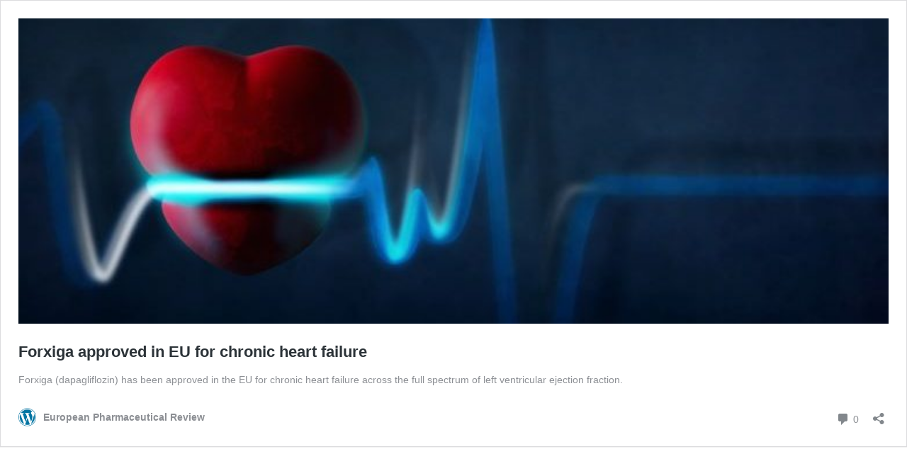

--- FILE ---
content_type: application/javascript; charset=UTF-8
request_url: https://www.europeanpharmaceuticalreview.com/cdn-cgi/challenge-platform/h/b/scripts/jsd/d251aa49a8a3/main.js?
body_size: 9776
content:
window._cf_chl_opt={AKGCx8:'b'};~function(a6,to,tW,tF,tx,tc,tp,tK,a0,a2){a6=R,function(k,a,aH,a5,D,j){for(aH={k:541,a:365,D:356,j:416,E:493,b:515,Y:359,L:316,Z:324,f:569,n:292,z:557},a5=R,D=k();!![];)try{if(j=-parseInt(a5(aH.k))/1*(parseInt(a5(aH.a))/2)+-parseInt(a5(aH.D))/3*(-parseInt(a5(aH.j))/4)+parseInt(a5(aH.E))/5+-parseInt(a5(aH.b))/6*(parseInt(a5(aH.Y))/7)+parseInt(a5(aH.L))/8+-parseInt(a5(aH.Z))/9*(parseInt(a5(aH.f))/10)+-parseInt(a5(aH.n))/11*(-parseInt(a5(aH.z))/12),j===a)break;else D.push(D.shift())}catch(E){D.push(D.shift())}}(T,870708),to=this||self,tW=to[a6(411)],tF=null,tx=tP(),tc={},tc[a6(553)]='o',tc[a6(406)]='s',tc[a6(509)]='u',tc[a6(527)]='z',tc[a6(483)]='n',tc[a6(331)]='I',tc[a6(426)]='b',tp=tc,to[a6(438)]=function(D,j,E,Y,Dy,DC,DV,an,L,z,O,U,J,B,M){if(Dy={k:584,a:543,D:497,j:355,E:433,b:450,Y:433,L:460,Z:415,f:528,n:415,z:528,O:329,U:344,J:469,m:545,e:567,B:465,M:342,i:304,v:454,d:400,Q:360,I:535,l:294,s:563,o:298},DC={k:456,a:469,D:545,j:424,E:387},DV={k:448,a:496,D:552,j:452},an=a6,L={'xykla':function(i,Q){return i<Q},'vMhSB':function(i,Q){return i+Q},'AcWTQ':function(i){return i()},'ZEGAg':function(i,Q){return i===Q},'vmtBL':function(i,Q){return i(Q)},'obgtc':an(Dy.k),'lTpUO':function(i,Q,I){return i(Q,I)},'kcFeO':function(i,Q){return i+Q},'qMAyT':function(i,Q,I){return i(Q,I)}},L[an(Dy.a)](null,j)||void 0===j)return Y;for(z=L[an(Dy.D)](tN,j),D[an(Dy.j)][an(Dy.E)]&&(z=z[an(Dy.b)](D[an(Dy.j)][an(Dy.Y)](j))),z=D[an(Dy.L)][an(Dy.Z)]&&D[an(Dy.f)]?D[an(Dy.L)][an(Dy.n)](new D[(an(Dy.z))](z)):function(i,aO,Q){for(aO=an,i[aO(DC.k)](),Q=0;L[aO(DC.a)](Q,i[aO(DC.D)]);i[Q+1]===i[Q]?i[aO(DC.j)](L[aO(DC.E)](Q,1),1):Q+=1);return i}(z),O='nAsAaAb'.split('A'),O=O[an(Dy.O)][an(Dy.U)](O),U=0;L[an(Dy.J)](U,z[an(Dy.m)]);L[an(Dy.e)]===an(Dy.B)?L[an(Dy.M)](j):(J=z[U],B=tA(D,j,J),O(B))?an(Dy.i)===an(Dy.i)?(M='s'===B&&!D[an(Dy.v)](j[J]),L[an(Dy.a)](an(Dy.d),E+J)?Z(E+J,B):M||L[an(Dy.Q)](Z,L[an(Dy.I)](E,J),j[J])):D(an(Dy.l)+j[an(Dy.s)]):L[an(Dy.o)](Z,E+J,B),U++);return Y;function Z(i,Q,az){az=an,Object[az(DV.k)][az(DV.a)][az(DV.D)](Y,Q)||(Y[Q]=[]),Y[Q][az(DV.j)](i)}},tK=a6(471)[a6(461)](';'),a0=tK[a6(329)][a6(344)](tK),to[a6(479)]=function(k,D,DN,aU,j,E,Y,DS,z,L,Z){for(DN={k:458,a:401,D:545,j:444,E:445,b:432,Y:419,L:410,Z:369,f:512,n:452,z:420},aU=a6,j={'WrTRX':function(n,z){return n<z},'DzpzR':function(n,z){return z!==n},'JIQMu':function(n,z){return z===n},'BpcHh':function(n,z){return n(z)}},E=Object[aU(DN.k)](D),Y=0;j[aU(DN.a)](Y,E[aU(DN.D)]);Y++)if(j[aU(DN.j)](aU(DN.E),aU(DN.E)))DS={k:521,a:432},z={'mQUro':function(O,U){return O(U)}},j[aU(DN.b)]=5e3,E[aU(DN.Y)]=function(aJ){aJ=aU,z[aJ(DS.k)](Y,aJ(DS.a))};else if(L=E[Y],j[aU(DN.L)]('f',L)&&(L='N'),k[L]){for(Z=0;j[aU(DN.a)](Z,D[E[Y]][aU(DN.D)]);-1===k[L][aU(DN.Z)](D[E[Y]][Z])&&(j[aU(DN.f)](a0,D[E[Y]][Z])||k[L][aU(DN.n)]('o.'+D[E[Y]][Z])),Z++);}else k[L]=D[E[Y]][aU(DN.z)](function(z){return'o.'+z})},a2=function(jp,jc,jX,jP,jg,jW,ae,a,D,j,E){return jp={k:530,a:583,D:518,j:293,E:459,b:466},jc={k:514,a:303,D:510,j:514,E:490,b:296,Y:393,L:391,Z:322,f:511,n:452,z:484,O:484,U:434,J:505,m:582,e:502,B:526,M:514,i:353,v:326,d:486,Q:492,I:514,l:550,s:349,o:452,W:349,F:395,g:514},jX={k:545},jP={k:545,a:349,D:448,j:496,E:552,b:475,Y:496,L:560,Z:334,f:583,n:448,z:552,O:352,U:379,J:518,m:364,e:434,B:485,M:507,i:366,v:452,d:303,Q:495,I:353,l:457,s:432,o:328,W:489,F:434,g:505,h:482,H:561,G:396,V:514,C:429,y:452,P:353,x:514,X:322,c:531,S:448,A:496,N:552,K:474,T0:436,T1:458,T2:545,T3:313,T4:545,T5:327,T6:369,T7:351,T8:452,T9:473,TT:420,TR:566,Tk:421,Tw:353,Tt:452,Ta:544,TD:353,Tj:328,TE:429,Tb:366,TY:452,TL:301,TZ:549,Tu:370,Tf:561,Tn:452,Tz:502,TO:395,TU:299,TJ:385,Tm:529,Te:492},jg={k:317},jW={k:404,a:568},ae=a6,a={'yPNFd':ae(jp.k),'dinTz':function(b,Y){return b===Y},'abuUD':function(b,Y){return b(Y)},'czgql':function(b,Y){return b+Y},'erpPG':function(b,Y){return Y===b},'bekAF':ae(jp.a),'WdoUU':function(b,Y){return b!==Y},'cFGLz':ae(jp.D),'iIyDR':ae(jp.j),'EpjHC':function(b,Y){return b-Y},'ldaOQ':function(b,Y){return b(Y)},'JXuoy':function(b,Y){return b|Y},'UWGsU':function(b,Y){return Y==b},'WEMtZ':function(b,Y){return b-Y},'AmfXB':function(b,Y){return b<Y},'sFIdW':function(b,Y){return b>Y},'XrVVi':function(b,Y){return Y|b},'DqqGV':function(b,Y){return Y&b},'mgDeN':function(b,Y){return b-Y},'BLXZj':function(b,Y){return b<<Y},'HINIt':function(b,Y){return b(Y)},'XzXXR':function(b,Y){return b>Y},'IQmkX':function(b,Y){return b<Y},'aVucI':function(b,Y){return b>Y},'ZTFlm':function(b,Y){return b-Y},'YiedF':function(b,Y){return Y|b},'tqIag':function(b,Y){return b<<Y},'Xgahx':function(b,Y){return b(Y)},'fDUZu':function(b,Y){return b==Y},'mrHjO':function(b,Y){return Y|b},'GjXiv':function(b,Y){return b-Y},'smJXP':function(b,Y){return b(Y)},'qbduM':function(b,Y){return b<Y},'bNFvu':function(b,Y){return Y!=b},'Pmcru':function(b,Y){return b&Y},'gOYHV':function(b,Y){return b(Y)},'ovoya':function(b,Y){return b(Y)},'sGBII':function(b,Y){return b*Y},'igTZj':function(b,Y){return Y==b},'jzqcC':function(b,Y){return b<Y},'kQKXj':function(b,Y){return b(Y)},'PBxmm':function(b,Y){return b*Y},'xCCDl':function(b,Y){return Y===b}},D=String[ae(jp.E)],j={'h':function(b,jo,aB,Y,L){return jo={k:381,a:404,D:498,j:476,E:349,b:405,Y:461,L:437,Z:384,f:305,n:480,z:394,O:516,U:339,J:571,m:539,e:345,B:430,M:373,i:295},aB=ae,Y={},Y[aB(jW.k)]=a[aB(jW.a)],L=Y,null==b?'':j.g(b,6,function(Z,aM,f,z,m,e,B,M,i){if(aM=aB,f={'BTcxf':aM(jo.k),'gbzKs':function(n,z,O,U,J){return n(z,O,U,J)}},L[aM(jo.a)]!==aM(jo.D))return aM(jo.j)[aM(jo.E)](Z);else for(z=f[aM(jo.b)][aM(jo.Y)]('|'),m=0;!![];){switch(z[m++]){case'0':e=Z(M,M,'',e);continue;case'1':L[aM(jo.L)][aM(jo.Z)](i);continue;case'2':i[aM(jo.f)]=aM(jo.n);continue;case'3':e={};continue;case'4':e=n(M,i[aM(jo.z)],'d.',e);continue;case'5':return B={},B.r=e,B.e=null,B;case'6':z[aM(jo.L)][aM(jo.O)](i);continue;case'7':M=i[aM(jo.U)];continue;case'8':i[aM(jo.J)]='-1';continue;case'9':i=Y[aM(jo.m)](aM(jo.e));continue;case'10':e=f[aM(jo.B)](f,M,M[aM(jo.M)]||M[aM(jo.i)],'n.',e);continue}break}})},'g':function(Y,L,Z,jV,jh,ad,z,O,U,J,B,M,i,Q,I,s,o,W,F,H,C,y,G,X,S,A,N){if(jV={k:340,a:431,D:364,j:556},jh={k:489},ad=ae,z={'uJbMW':function(V,C){return V<C},'MHdAf':function(V,C,ai){return ai=R,a[ai(jg.k)](V,C)},'gFdil':function(V,C,av){return av=R,a[av(jh.k)](V,C)},'vfSqP':function(V,C){return V+C}},Y==null)return'';for(U={},J={},B='',M=2,i=3,Q=2,I=[],s=0,o=0,W=0;W<Y[ad(jP.k)];W+=1)if(F=Y[ad(jP.a)](W),Object[ad(jP.D)][ad(jP.j)][ad(jP.E)](U,F)||(U[F]=i++,J[F]=!0),H=a[ad(jP.b)](B,F),Object[ad(jP.D)][ad(jP.Y)][ad(jP.E)](U,H))B=H;else if(a[ad(jP.L)](a[ad(jP.Z)],ad(jP.f))){if(Object[ad(jP.n)][ad(jP.j)][ad(jP.z)](J,B)){if(a[ad(jP.O)](a[ad(jP.U)],ad(jP.J)))C={'FRZtO':function(P){return P()}},y=o[ad(jP.m)]||function(){},Y[ad(jP.m)]=function(aQ){aQ=ad,y(),y[aQ(jV.k)]!==aQ(jV.a)&&(U[aQ(jV.D)]=y,C[aQ(jV.j)](J))};else{if(256>B[ad(jP.e)](0)){if(ad(jP.B)!==a[ad(jP.M)]){for(O=0;O<Q;s<<=1,o==a[ad(jP.i)](L,1)?(o=0,I[ad(jP.v)](a[ad(jP.d)](Z,s)),s=0):o++,O++);for(G=B[ad(jP.e)](0),O=0;8>O;s=a[ad(jP.Q)](s<<1,G&1.11),a[ad(jP.I)](o,a[ad(jP.l)](L,1))?(o=0,I[ad(jP.v)](Z(s)),s=0):o++,G>>=1,O++);}else s(ad(jP.s))}else{for(G=1,O=0;a[ad(jP.o)](O,Q);s=G|s<<1,o==L-1?(o=0,I[ad(jP.v)](a[ad(jP.W)](Z,s)),s=0):o++,G=0,O++);for(G=B[ad(jP.F)](0),O=0;a[ad(jP.g)](16,O);s=a[ad(jP.h)](s<<1,a[ad(jP.H)](G,1)),o==a[ad(jP.G)](L,1)?(o=0,I[ad(jP.v)](Z(s)),s=0):o++,G>>=1,O++);}M--,M==0&&(M=Math[ad(jP.V)](2,Q),Q++),delete J[B]}}else for(G=U[B],O=0;a[ad(jP.o)](O,Q);s=a[ad(jP.Q)](a[ad(jP.C)](s,1),1&G),a[ad(jP.I)](o,L-1)?(o=0,I[ad(jP.y)](Z(s)),s=0):o++,G>>=1,O++);B=(M--,a[ad(jP.P)](0,M)&&(M=Math[ad(jP.x)](2,Q),Q++),U[H]=i++,a[ad(jP.X)](String,F))}else return s[ad(jP.c)](function(){}),'p';if(a[ad(jP.O)]('',B)){if(Object[ad(jP.S)][ad(jP.A)][ad(jP.N)](J,B)){if(ad(jP.K)===ad(jP.T0)){for(X=O[ad(jP.T1)](U),S=0;S<X[ad(jP.T2)];S++)if(A=X[S],'f'===A&&(A='N'),Z[A]){for(N=0;z[ad(jP.T3)](N,s[X[S]][ad(jP.T4)]);z[ad(jP.T5)](-1,o[A][ad(jP.T6)](W[X[S]][N]))&&(z[ad(jP.T7)](F,L[X[S]][N])||B[A][ad(jP.T8)](z[ad(jP.T9)]('o.',H[X[S]][N]))),N++);}else G[A]=V[X[S]][ad(jP.TT)](function(K){return'o.'+K})}else{if(a[ad(jP.TR)](256,B[ad(jP.e)](0))){for(O=0;a[ad(jP.Tk)](O,Q);s<<=1,a[ad(jP.Tw)](o,L-1)?(o=0,I[ad(jP.Tt)](Z(s)),s=0):o++,O++);for(G=B[ad(jP.F)](0),O=0;a[ad(jP.Ta)](8,O);s=s<<1|1&G,a[ad(jP.TD)](o,L-1)?(o=0,I[ad(jP.T8)](a[ad(jP.X)](Z,s)),s=0):o++,G>>=1,O++);}else{for(G=1,O=0;a[ad(jP.Tj)](O,Q);s=a[ad(jP.TE)](s,1)|G,o==a[ad(jP.Tb)](L,1)?(o=0,I[ad(jP.TY)](Z(s)),s=0):o++,G=0,O++);for(G=B[ad(jP.F)](0),O=0;16>O;s=s<<1|a[ad(jP.H)](G,1),o==a[ad(jP.TL)](L,1)?(o=0,I[ad(jP.T8)](a[ad(jP.d)](Z,s)),s=0):o++,G>>=1,O++);}M--,0==M&&(M=Math[ad(jP.V)](2,Q),Q++),delete J[B]}}else for(G=U[B],O=0;O<Q;s=a[ad(jP.TZ)](a[ad(jP.Tu)](s,1),a[ad(jP.Tf)](G,1)),L-1==o?(o=0,I[ad(jP.Tn)](a[ad(jP.Tz)](Z,s)),s=0):o++,G>>=1,O++);M--,a[ad(jP.TO)](0,M)&&Q++}for(G=2,O=0;O<Q;s=a[ad(jP.TU)](s<<1,a[ad(jP.H)](G,1)),o==a[ad(jP.TJ)](L,1)?(o=0,I[ad(jP.TY)](a[ad(jP.Tm)](Z,s)),s=0):o++,G>>=1,O++);for(;;)if(s<<=1,o==L-1){I[ad(jP.Tt)](Z(s));break}else o++;return I[ad(jP.Te)]('')},'j':function(b,jx,aI){return jx={k:434},aI=ae,null==b?'':b==''?null:j.i(b[aI(jX.k)],32768,function(Y,al){return al=aI,b[al(jx.k)](Y)})},'i':function(Y,L,Z,as,z,O,U,J,B,M,i,Q,I,s,o,W,H,F){for(as=ae,z=[],O=4,U=4,J=3,B=[],Q=Z(0),I=L,s=1,M=0;3>M;z[M]=M,M+=1);for(o=0,W=Math[as(jc.k)](2,2),i=1;W!=i;F=Q&I,I>>=1,I==0&&(I=L,Q=a[as(jc.a)](Z,s++)),o|=(a[as(jc.D)](0,F)?1:0)*i,i<<=1);switch(o){case 0:for(o=0,W=Math[as(jc.j)](2,8),i=1;a[as(jc.E)](i,W);F=a[as(jc.b)](Q,I),I>>=1,I==0&&(I=L,Q=a[as(jc.Y)](Z,s++)),o|=(0<F?1:0)*i,i<<=1);H=a[as(jc.L)](D,o);break;case 1:for(o=0,W=Math[as(jc.k)](2,16),i=1;W!=i;F=I&Q,I>>=1,I==0&&(I=L,Q=a[as(jc.Z)](Z,s++)),o|=a[as(jc.f)](0<F?1:0,i),i<<=1);H=D(o);break;case 2:return''}for(M=z[3]=H,B[as(jc.n)](H);;)if(as(jc.z)!==as(jc.O))return D[as(jc.U)](j);else{if(a[as(jc.J)](s,Y))return'';for(o=0,W=Math[as(jc.j)](2,J),i=1;W!=i;F=Q&I,I>>=1,a[as(jc.m)](0,I)&&(I=L,Q=a[as(jc.e)](Z,s++)),o|=(a[as(jc.B)](0,F)?1:0)*i,i<<=1);switch(H=o){case 0:for(o=0,W=Math[as(jc.M)](2,8),i=1;i!=W;F=Q&I,I>>=1,a[as(jc.i)](0,I)&&(I=L,Q=Z(s++)),o|=i*(0<F?1:0),i<<=1);z[U++]=a[as(jc.v)](D,o),H=U-1,O--;break;case 1:for(o=0,W=Math[as(jc.j)](2,16),i=1;W!=i;F=Q&I,I>>=1,I==0&&(I=L,Q=Z(s++)),o|=a[as(jc.d)](0<F?1:0,i),i<<=1);z[U++]=D(o),H=U-1,O--;break;case 2:return B[as(jc.Q)]('')}if(O==0&&(O=Math[as(jc.I)](2,J),J++),z[H])H=z[H];else if(a[as(jc.l)](H,U))H=M+M[as(jc.s)](0);else return null;B[as(jc.o)](H),z[U++]=M+H[as(jc.W)](0),O--,M=H,a[as(jc.F)](0,O)&&(O=Math[as(jc.g)](2,J),J++)}}},E={},E[ae(jp.b)]=j.h,E}(),a3();function a1(j1,am,D,j,E,b,Y,L,Z,f){D=(j1={k:418,a:373,D:525,j:461,E:539,b:345,Y:333,L:447,Z:295,f:478,n:571,z:305,O:480,U:339,J:437,m:516,e:394,B:437,M:384},am=a6,{'wuAZP':am(j1.k),'CjiQB':function(n,z,O,U,J){return n(z,O,U,J)},'vBWrK':am(j1.a),'fswCM':function(n,z,O,U,J){return n(z,O,U,J)}});try{for(j=D[am(j1.D)][am(j1.j)]('|'),E=0;!![];){switch(j[E++]){case'0':b=tW[am(j1.E)](am(j1.b));continue;case'1':Z=D[am(j1.Y)](pRIb1,L,L[D[am(j1.L)]]||L[am(j1.Z)],'n.',Z);continue;case'2':Z=D[am(j1.f)](pRIb1,L,L,'',Z);continue;case'3':return Y={},Y.r=Z,Y.e=null,Y;case'4':b[am(j1.n)]='-1';continue;case'5':b[am(j1.z)]=am(j1.O);continue;case'6':L=b[am(j1.U)];continue;case'7':tW[am(j1.J)][am(j1.m)](b);continue;case'8':Z=pRIb1(L,b[am(j1.e)],'d.',Z);continue;case'9':tW[am(j1.B)][am(j1.M)](b);continue;case'10':Z={};continue}break}}catch(n){return f={},f.r={},f.e=n,f}}function tC(DD,aa,k,a,D,j){return DD={k:408,a:577,D:423,j:538,E:372},aa=a6,k={'kNlOV':function(E){return E()},'bIdmO':function(E,b){return E>b},'RmfVs':function(E,b){return E-b}},a=3600,D=k[aa(DD.k)](tV),j=Math[aa(DD.a)](Date[aa(DD.D)]()/1e3),k[aa(DD.j)](k[aa(DD.E)](j,D),a)?![]:!![]}function T(EZ){return EZ='oMMWO,rIvTL,xooXU,from,1136044lIVIPP,rJxqt,0|5|4|9|6|10|2|1|8|7|3,ontimeout,map,IQmkX,RPEyw,now,splice,errorInfoObject,boolean,RNjqU,onload,BLXZj,gbzKs,loading,timeout,getOwnPropertyNames,charCodeAt,EXJNO,pRUdG,body,pRIb1,xzdfn,nFUKk,random,addEventListener,AdeF3,DzpzR,vGqtJ,jsd,vBWrK,prototype,CgEzG,concat,VsOHG,push,[native code],isNaN,sid,sort,WEMtZ,keys,fromCharCode,Array,split,PQGXJ,yNZTJ,gwLeU,CywPd,deuUTQoj,vrdHI,bGqkm,xykla,send,_cf_chl_opt;JJgc4;PJAn2;kJOnV9;IWJi4;OHeaY1;DqMg0;FKmRv9;LpvFx1;cAdz2;PqBHf2;nFZCC5;ddwW5;pRIb1;rxvNi8;RrrrA2;erHi9,open,vfSqP,hArxD,czgql,EC6n7zAxak-ftUM2gvu4PBcNQHSo0$LVJ+lIYR1XymKj5ZFWw8heb9TGqD3dOprsi,xhr-error,fswCM,rxvNi8,display: none,DrHwi,XrVVi,number,Chhmm,ZhHXk,PBxmm,cUdff,_cf_chl_opt,abuUD,bNFvu,postMessage,join,6369145PbBAzh,dyMLa,JXuoy,hasOwnProperty,vmtBL,EDDqu,PILvT,OrXpJ,isArray,Xgahx,error,location,sFIdW,jnULm,iIyDR,acJMl,undefined,qbduM,sGBII,BpcHh,error on cf_chl_props,pow,127506redUGj,removeChild,onerror,TQZeR,iRXTK,iJVTL,mQUro,AKGCx8,chctx,/jsd/oneshot/d251aa49a8a3/0.8022074509158813:1769704118:bbJ8kg4_I9XgeHiucoOLVaPKlKJvrBsAVIrMrvCHzmo/,wuAZP,jzqcC,symbol,Set,smJXP,ZmqaM,catch,zJkUz,vjMPV,function,kcFeO,bXbNk,__CF$cv$params,bIdmO,createElement,log,11aXYjoZ,adRCd,ZEGAg,aVucI,length,RrIDQ,rVPtJ,getPrototypeOf,YiedF,xCCDl,CnwA5,call,object,IzecM,JoFWs,FRZtO,65112rHXnqI,BRBtI,/b/ov1/0.8022074509158813:1769704118:bbJ8kg4_I9XgeHiucoOLVaPKlKJvrBsAVIrMrvCHzmo/,erpPG,DqqGV,1|7|3|2|6|4|0|5,status,rVVdH,FZeCy,XzXXR,obgtc,yPNFd,290DZRHRH,success,tabIndex,ZWgXg,oxRyf,avggO,fFLbJ,/cdn-cgi/challenge-platform/h/,floor,dHHtx,FwLiY,TYlZ6,fgUSc,igTZj,mdbae,oWwDr,LRmiB4,11YnGIwk,EFhNJ,http-code:,navigator,Pmcru,WZOEu,qMAyT,mrHjO,bPOTa,ZTFlm,POST,ldaOQ,aiUmC,style,MeGxf,vZIUd,aQnlA,PBctI,toString,Upbsk,detail,uJbMW,parent,FgTtD,12680MPhyvu,dinTz,LhmfG,ZfucG,xAwou,cloudflare-invisible,HINIt,/invisible/jsd,152433IpoGbz,hJxhn,kQKXj,MHdAf,AmfXB,includes,vIFQO,bigint,DOMContentLoaded,CjiQB,bekAF,FmhYZ,XMLHttpRequest,IShfP,eucmp,contentWindow,readyState,YyEpB,AcWTQ,Function,bind,iframe,stringify,dASuE,event,charAt,ZvEuh,gFdil,WdoUU,UWGsU,pkLOA2,Object,6oSOXid,NjHKd,SSTpq3,77wZWywm,lTpUO,source,IHMRa,ZxCKI,onreadystatechange,46040PJiREF,EpjHC,zHHkh,EkUzd,indexOf,tqIag,JBxy9,RmfVs,clientInformation,href,QFxGo,yNapM,aUjz8,domhc,cFGLz,kHYCA,9|2|8|1|7|3|0|10|4|6|5,OpXAf,RhJjF,appendChild,GjXiv,EVkPX,vMhSB,YFUUj,randomUUID,qdfUQ,ovoya,SwSXe,gOYHV,contentDocument,fDUZu,mgDeN,ZRTxG,api,EmOCt,d.cookie,WrTRX,qWKVz,NBAeB,awEUO,BTcxf,string,LpILD,kNlOV,awYfO,JIQMu,document'.split(','),T=function(){return EZ},T()}function tr(aK,aT,k){return aK={k:451,a:481},aT=a6,k={'VsOHG':function(a,D){return D!==a},'DrHwi':function(a){return a()}},k[aT(aK.k)](k[aT(aK.a)](th),null)}function tA(k,D,j,Dl,au,E,Y,L){E=(Dl={k:553,a:435,D:534,j:319,E:565,b:368,Y:397,L:378,Z:558,f:531,n:531,z:460,O:501,U:573,J:330,m:506,e:464},au=a6,{'ZfucG':function(Z,n){return Z===n},'FZeCy':function(Z,n){return Z==n},'EkUzd':au(Dl.k),'ZRTxG':function(Z,n){return n===Z},'BRBtI':au(Dl.a),'oxRyf':function(Z,n){return n===Z},'vIFQO':function(Z,n){return n==Z},'jnULm':au(Dl.D),'gwLeU':function(Z,n,z){return Z(n,z)}});try{Y=D[j]}catch(Z){return'i'}if(Y==null)return E[au(Dl.j)](void 0,Y)?'u':'x';if(E[au(Dl.E)](E[au(Dl.b)],typeof Y)){if(E[au(Dl.Y)](au(Dl.L),E[au(Dl.Z)]))return null;else try{if(E[au(Dl.E)](au(Dl.D),typeof Y[au(Dl.f)]))return Y[au(Dl.n)](function(){}),'p'}catch(z){}}return k[au(Dl.z)][au(Dl.O)](Y)?'a':Y===k[au(Dl.z)]?'D':E[au(Dl.U)](!0,Y)?'T':Y===!1?'F':(L=typeof Y,E[au(Dl.J)](E[au(Dl.m)],L)?E[au(Dl.e)](tS,k,Y)?'N':'f':tp[L]||'?')}function a4(j,E,EL,ar,b,Y,L,Z){if(EL={k:350,a:487,D:321,j:325,E:570,b:398,Y:350,L:570,Z:361,f:455,n:348,z:325,O:314,U:491,J:321,m:455,e:348,B:503,M:312,i:314},ar=a6,b={},b[ar(EL.k)]=function(f,n){return n===f},b[ar(EL.a)]=ar(EL.D),b[ar(EL.j)]=ar(EL.E),Y=b,!j[ar(EL.b)])return;Y[ar(EL.Y)](E,ar(EL.L))?(L={},L[ar(EL.Z)]=Y[ar(EL.a)],L[ar(EL.f)]=j.r,L[ar(EL.n)]=Y[ar(EL.z)],to[ar(EL.O)][ar(EL.U)](L,'*')):(Z={},Z[ar(EL.Z)]=ar(EL.J),Z[ar(EL.m)]=j.r,Z[ar(EL.e)]=ar(EL.B),Z[ar(EL.M)]=E,to[ar(EL.i)][ar(EL.U)](Z,'*'))}function ty(k,a,Df,Du,DZ,DL,aD,D,j,E,b){Df={k:302,a:524,D:537,j:540,E:488,b:336,Y:472,L:555,Z:547,f:519,n:576,z:522,O:500,U:398,J:432,m:419,e:428,B:517,M:504,i:374,v:374,d:398,Q:564,I:470,l:466,s:346},Du={k:477},DZ={k:563,a:563,D:570,j:306,E:547,b:294,Y:563},DL={k:432},aD=a6,D={'MeGxf':function(Y,L){return Y(L)},'rVPtJ':function(Y,L){return Y+L},'JoFWs':aD(Df.k),'iRXTK':function(Y,L){return Y+L},'OrXpJ':aD(Df.a),'rVVdH':function(Y){return Y()}},j=to[aD(Df.D)],console[aD(Df.j)](to[aD(Df.E)]),E=new to[(aD(Df.b))](),E[aD(Df.Y)](D[aD(Df.L)],D[aD(Df.Z)](D[aD(Df.f)](aD(Df.n),to[aD(Df.E)][aD(Df.z)])+D[aD(Df.O)],j.r)),j[aD(Df.U)]&&(E[aD(Df.J)]=5e3,E[aD(Df.m)]=function(aj){aj=aD,a(aj(DL.k))}),E[aD(Df.e)]=function(aE){aE=aD,E[aE(DZ.k)]>=200&&E[aE(DZ.a)]<300?a(aE(DZ.D)):D[aE(DZ.j)](a,D[aE(DZ.E)](aE(DZ.b),E[aE(DZ.Y)]))},E[aD(Df.B)]=function(ab){ab=aD,a(ab(Du.k))},b={'t':tV(),'lhr':tW[aD(Df.M)]&&tW[aD(Df.M)][aD(Df.i)]?tW[aD(Df.M)][aD(Df.v)]:'','api':j[aD(Df.d)]?!![]:![],'c':D[aD(Df.Q)](tr),'payload':k},E[aD(Df.I)](a2[aD(Df.l)](JSON[aD(Df.s)](b)))}function tP(Dn,aY){return Dn={k:389,a:389},aY=a6,crypto&&crypto[aY(Dn.k)]?crypto[aY(Dn.a)]():''}function a3(Eb,EE,Et,ER,aq,k,a,Y,D,j,E){if(Eb={k:579,a:332,D:338,j:431,E:367,b:537,Y:499,L:367,Z:403,f:308,n:546,z:340,O:532,U:442,J:520,m:542,e:320,B:390,M:390,i:364,v:364},EE={k:546,a:572,D:338,j:581,E:392,b:545,Y:462,L:369,Z:375,f:452,n:380,z:420,O:340,U:532,J:364,m:308},Et={k:427,a:579,D:308,j:417,E:388,b:574,Y:399,L:452,Z:434,f:307,n:376,z:409,O:399},ER={k:311},aq=a6,k={'NBAeB':function(b,Y){return b<Y},'yNZTJ':function(b,Y){return b-Y},'Upbsk':function(b,Y){return Y&b},'RNjqU':aq(Eb.k),'aQnlA':function(b){return b()},'rJxqt':function(b,Y){return b(Y)},'qdfUQ':aq(Eb.a),'SwSXe':function(b,Y){return Y===b},'PQGXJ':function(b,Y){return Y===b},'QFxGo':function(b,Y){return b(Y)},'kHYCA':function(b,Y){return b+Y},'RrIDQ':function(b,Y){return b!==Y},'ZWgXg':aq(Eb.D),'zJkUz':aq(Eb.j),'PILvT':aq(Eb.E),'iJVTL':function(b,Y){return Y!==b}},a=to[aq(Eb.b)],!a){if(k[aq(Eb.Y)]===aq(Eb.L))return;else Y=U&O,J>>=1,m==0&&(e=B,M=i(v++)),d|=(k[aq(Eb.Z)](0,Y)?1:0)*Q,I<<=1}if(!k[aq(Eb.f)](tC))return;(D=![],j=function(E9,aF,Y,Z){if(E9={k:463},aF=aq,Y={'YFUUj':function(L,Z){return L<Z},'avggO':function(L,Z){return Z==L},'EmOCt':function(L,Z,ao){return ao=R,k[ao(E9.k)](L,Z)},'vZIUd':function(L,Z){return L<<Z},'yNapM':function(L,Z,aW){return aW=R,k[aW(ER.k)](L,Z)},'awYfO':function(L,Z){return Z==L}},k[aF(Et.k)]===aF(Et.a)){if(!D){if(D=!![],!k[aF(Et.D)](tC))return;k[aF(Et.j)](tg,function(L){a4(a,L)})}}else{for(W=0;Y[aF(Et.E)](F,g);H<<=1,Y[aF(Et.b)](G,Y[aF(Et.Y)](V,1))?(C=0,y[aF(Et.L)](P(x)),X=0):c++,h++);for(Z=S[aF(Et.Z)](0),A=0;8>N;T0=Y[aF(Et.f)](T1,1)|Y[aF(Et.n)](Z,1),Y[aF(Et.z)](T2,Y[aF(Et.O)](T3,1))?(T4=0,T5[aF(Et.L)](T6(T7)),T8=0):T9++,Z>>=1,K++);}},k[aq(Eb.n)](tW[aq(Eb.z)],k[aq(Eb.O)]))?k[aq(Eb.f)](j):to[aq(Eb.U)]?k[aq(Eb.J)](aq(Eb.m),aq(Eb.e))?tW[aq(Eb.U)](k[aq(Eb.B)],j):D[aq(Eb.U)](k[aq(Eb.M)],j):(E=tW[aq(Eb.i)]||function(){},tW[aq(Eb.v)]=function(ag,Ej,Z,f,n,z){if(ag=aq,k[ag(EE.k)](k[ag(EE.a)],ag(EE.D))){if(Ej={k:581},Z={},Z[ag(EE.j)]=function(O,U){return O+U},f=Z,n=Q[I],k[ag(EE.E)]('f',n)&&(n='N'),l[n]){for(z=0;z<s[o[W]][ag(EE.b)];k[ag(EE.Y)](-1,F[n][ag(EE.L)](g[h[H]][z]))&&(k[ag(EE.Z)](G,V[C[y]][z])||P[n][ag(EE.f)](k[ag(EE.n)]('o.',x[X[c]][z]))),z++);}else S[n]=A[N[K]][ag(EE.z)](function(T3,ah){return ah=ag,f[ah(Ej.k)]('o.',T3)})}else E(),tW[ag(EE.O)]!==k[ag(EE.U)]&&(tW[ag(EE.J)]=E,k[ag(EE.m)](j))})}function tH(D8,D7,aR,k,a){if(D8={k:341,a:315,D:449,j:382,E:341,b:578,Y:414,L:413,Z:407},D7={k:467},aR=a6,k={'vrdHI':function(D){return D()},'FgTtD':function(D){return D()},'CgEzG':function(D,j){return D===j},'OpXAf':function(D,j){return j===D},'dHHtx':aR(D8.k),'xooXU':function(D,j){return D(j)},'rIvTL':function(D,j,E){return D(j,E)},'LpILD':function(D,j){return j*D}},a=k[aR(D8.a)](th),k[aR(D8.D)](a,null))return k[aR(D8.j)](aR(D8.E),k[aR(D8.b)]);tF=(tF&&k[aR(D8.Y)](clearTimeout,tF),k[aR(D8.L)](setTimeout,function(ak){ak=aR,k[ak(D7.k)](tg)},k[aR(D8.Z)](a,1e3)))}function tN(D,Dq,af,j,E,Y){for(Dq={k:494,a:450,D:458,j:548},af=a6,j={},j[af(Dq.k)]=function(L,Z){return Z!==L},E=j,Y=[];E[af(Dq.k)](null,D);Y=Y[af(Dq.a)](Object[af(Dq.D)](D)),D=Object[af(Dq.j)](D));return Y}function tX(E,b,DJ,aL,Y,L,Z,f,n,z,O,U,J,m,B,M){if(DJ={k:347,a:562,D:318,j:302,E:337,b:300,Y:439,L:559,Z:443,f:580,n:461,z:551,O:488,U:551,J:358,m:358,e:585,B:488,M:354,i:377,v:371,d:537,Q:472,I:336,l:419,s:425,o:523,W:361,F:446,g:470,h:466,H:432,G:337,V:576,C:522,y:323},aL=a6,Y={},Y[aL(DJ.k)]=aL(DJ.a),Y[aL(DJ.D)]=aL(DJ.j),Y[aL(DJ.E)]=function(i,v){return i+v},Y[aL(DJ.b)]=function(i,v){return i+v},Y[aL(DJ.Y)]=aL(DJ.L),L=Y,!tG(0))return![];f=(Z={},Z[aL(DJ.Z)]=E,Z[aL(DJ.f)]=b,Z);try{for(n=L[aL(DJ.k)][aL(DJ.n)]('|'),z=0;!![];){switch(n[z++]){case'0':U=(O={},O[aL(DJ.z)]=to[aL(DJ.O)][aL(DJ.U)],O[aL(DJ.J)]=to[aL(DJ.O)][aL(DJ.m)],O[aL(DJ.e)]=to[aL(DJ.B)][aL(DJ.e)],O[aL(DJ.M)]=to[aL(DJ.B)][aL(DJ.i)],O[aL(DJ.v)]=tx,O);continue;case'1':J=to[aL(DJ.d)];continue;case'2':m[aL(DJ.Q)](L[aL(DJ.D)],M);continue;case'3':m=new to[(aL(DJ.I))]();continue;case'4':m[aL(DJ.l)]=function(){};continue;case'5':B={},B[aL(DJ.s)]=f,B[aL(DJ.o)]=U,B[aL(DJ.W)]=aL(DJ.F),m[aL(DJ.g)](a2[aL(DJ.h)](B));continue;case'6':m[aL(DJ.H)]=2500;continue;case'7':M=L[aL(DJ.G)](L[aL(DJ.b)](aL(DJ.V),to[aL(DJ.O)][aL(DJ.C)])+L[aL(DJ.Y)]+J.r,aL(DJ.y));continue}break}}catch(i){}}function tG(a,DT,aw,D,j){return DT={k:335,a:335,D:441},aw=a6,D={},D[aw(DT.k)]=function(E,b){return E<b},j=D,j[aw(DT.a)](Math[aw(DT.D)](),a)}function tV(Dk,at,k,a){return Dk={k:537,a:577,D:422},at=a6,k={'RPEyw':function(D,j){return D(j)}},a=to[at(Dk.k)],Math[at(Dk.a)](+k[at(Dk.D)](atob,a.t))}function th(aS,a9,k,a,E,b,Y,D){if(aS={k:400,a:357,D:483,j:537,E:468,b:383,Y:357,L:454,Z:309,f:575,n:533,z:363,O:386,U:536,J:468,m:402,e:362},a9=a6,k={'PBctI':a9(aS.k),'fFLbJ':function(j,E,b){return j(E,b)},'vjMPV':function(j,E){return j+E},'ZxCKI':function(j,E){return j!==E},'bGqkm':function(j,E){return E===j},'RhJjF':a9(aS.a),'EVkPX':a9(aS.D),'bXbNk':function(j,E){return j<E}},a=to[a9(aS.j)],!a){if(k[a9(aS.E)](k[a9(aS.b)],a9(aS.Y)))return null;else(E=e[B],b=M(i,Y,E),d(b))?(Y=b==='s'&&!G[a9(aS.L)](V[E]),k[a9(aS.Z)]===C+E?y(P+E,b):Y||x(X+E,c[E])):k[a9(aS.f)](h,k[a9(aS.n)](H,E),b)}return D=a.i,k[a9(aS.z)](typeof D,k[a9(aS.O)])||k[a9(aS.U)](D,30)?k[a9(aS.J)](a9(aS.m),a9(aS.e))?k[a9(aS.z)](a(),null):null:D}function tg(k,ay,aC,a7,a,D){ay={k:513,a:440,D:554},aC={k:534,a:297},a7=a6,a={'WZOEu':function(j,E){return j(E)},'nFUKk':function(j){return j()},'IzecM':a7(ay.k)},D=a[a7(ay.a)](a1),ty(D.r,function(j,a8){a8=a7,typeof k===a8(aC.k)&&a[a8(aC.a)](k,j),tH()}),D.e&&tX(a[a7(ay.D)],D.e)}function R(k,w,t,a){return k=k-292,t=T(),a=t[k],a}function tS(D,j,De,aZ,E,Y){return De={k:508,a:412,D:453,j:343,E:448,b:310,Y:552,L:369},aZ=a6,E={},E[aZ(De.k)]=function(L,Z){return L instanceof Z},E[aZ(De.a)]=aZ(De.D),Y=E,Y[aZ(De.k)](j,D[aZ(De.j)])&&0<D[aZ(De.j)][aZ(De.E)][aZ(De.b)][aZ(De.Y)](j)[aZ(De.L)](Y[aZ(De.a)])}}()